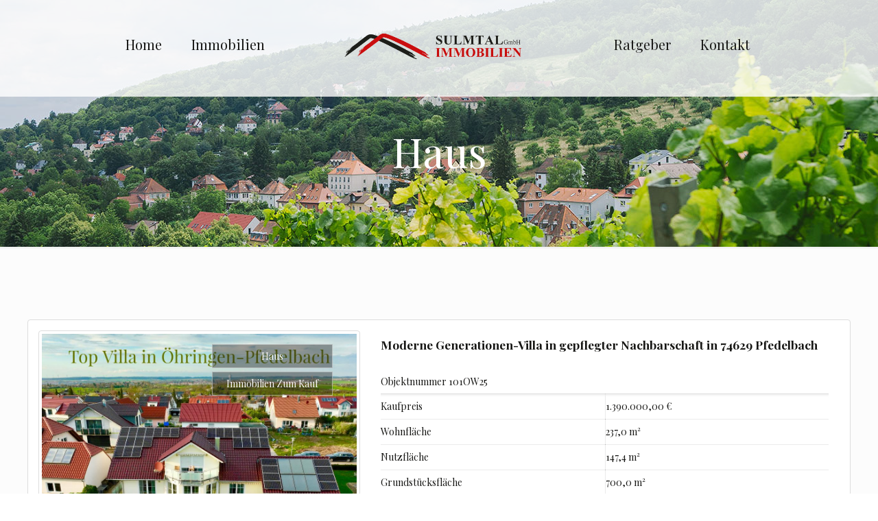

--- FILE ---
content_type: text/css; charset=UTF-8
request_url: https://sulmtal-immobilien.de/wp-content/plugins/wp-immo-manager-pro/vendors/flaticon/font/flaticon.css?ver=6.9
body_size: 1453
content:
	/*
  	Flaticon icon font: Flaticon
  	Creation date: 22/08/2017 09:53
  	*/

@font-face {
  font-family: "Flaticon";
  src: url("./Flaticon.eot");
  src: url("./Flaticon.eot?#iefix") format("embedded-opentype"),
       url("./Flaticon.woff") format("woff"),
       url("./Flaticon.ttf") format("truetype"),
       url("./Flaticon.svg#Flaticon") format("svg");
  font-weight: normal;
  font-style: normal;
}

@media screen and (-webkit-min-device-pixel-ratio:0) {
  @font-face {
    font-family: "Flaticon";
    src: url("./Flaticon.svg#Flaticon") format("svg");
  }
}

[class^="flaticon-"]:before, [class*=" flaticon-"]:before,
[class^="flaticon-"]:after, [class*=" flaticon-"]:after {   
  font-family: Flaticon;
        font-size: 20px;
font-style: normal;
margin-left: 20px;
}

.flaticon-001-frame:before { content: "\f100"; }
.flaticon-002-mansory:before { content: "\f101"; }
.flaticon-003-banker:before { content: "\f102"; }
.flaticon-004-switch-off:before { content: "\f103"; }
.flaticon-005-invention:before { content: "\f104"; }
.flaticon-006-painted:before { content: "\f105"; }
.flaticon-007-property:before { content: "\f106"; }
.flaticon-008-trucks-1:before { content: "\f107"; }
.flaticon-009-advert:before { content: "\f108"; }
.flaticon-010-skyline:before { content: "\f109"; }
.flaticon-011-printed:before { content: "\f10a"; }
.flaticon-012-blackboard:before { content: "\f10b"; }
.flaticon-013-plan:before { content: "\f10c"; }
.flaticon-014-up-2:before { content: "\f10d"; }
.flaticon-015-flats-1:before { content: "\f10e"; }
.flaticon-016-houses:before { content: "\f10f"; }
.flaticon-017-plans:before { content: "\f110"; }
.flaticon-018-maps-and-flags-6:before { content: "\f111"; }
.flaticon-019-bridges:before { content: "\f112"; }
.flaticon-020-mechanics:before { content: "\f113"; }
.flaticon-021-sit-down:before { content: "\f114"; }
.flaticon-022-hearth:before { content: "\f115"; }
.flaticon-023-reading-glasses:before { content: "\f116"; }
.flaticon-024-dialogue:before { content: "\f117"; }
.flaticon-025-measuring-1:before { content: "\f118"; }
.flaticon-026-deposit:before { content: "\f119"; }
.flaticon-027-door-key:before { content: "\f11a"; }
.flaticon-028-book-bag-1:before { content: "\f11b"; }
.flaticon-029-attached:before { content: "\f11c"; }
.flaticon-030-hacksaw:before { content: "\f11d"; }
.flaticon-031-winch:before { content: "\f11e"; }
.flaticon-032-trucks:before { content: "\f11f"; }
.flaticon-033-gardener:before { content: "\f120"; }
.flaticon-034-real-estate-6:before { content: "\f121"; }
.flaticon-035-calculations:before { content: "\f122"; }
.flaticon-036-worker:before { content: "\f123"; }
.flaticon-037-pincers:before { content: "\f124"; }
.flaticon-038-demostration:before { content: "\f125"; }
.flaticon-039-maps-and-flags-5:before { content: "\f126"; }
.flaticon-040-ventilation:before { content: "\f127"; }
.flaticon-041-antennas:before { content: "\f128"; }
.flaticon-042-line-chart:before { content: "\f129"; }
.flaticon-043-closing:before { content: "\f12a"; }
.flaticon-044-industrial-park:before { content: "\f12b"; }
.flaticon-045-hand-phones:before { content: "\f12c"; }
.flaticon-046-storehouse:before { content: "\f12d"; }
.flaticon-047-title:before { content: "\f12e"; }
.flaticon-048-entrance:before { content: "\f12f"; }
.flaticon-049-lover:before { content: "\f130"; }
.flaticon-050-fireplace-1:before { content: "\f131"; }
.flaticon-051-text-file:before { content: "\f132"; }
.flaticon-052-savings:before { content: "\f133"; }
.flaticon-053-interior-design:before { content: "\f134"; }
.flaticon-054-maps-and-flags-4:before { content: "\f135"; }
.flaticon-055-reparation:before { content: "\f136"; }
.flaticon-056-health-care:before { content: "\f137"; }
.flaticon-057-chairs:before { content: "\f138"; }
.flaticon-058-real-estate-5:before { content: "\f139"; }
.flaticon-059-paper-printer:before { content: "\f13a"; }
.flaticon-060-maps-and-flags-3:before { content: "\f13b"; }
.flaticon-061-blocked:before { content: "\f13c"; }
.flaticon-062-flats:before { content: "\f13d"; }
.flaticon-063-wheelbarrow:before { content: "\f13e"; }
.flaticon-064-archives:before { content: "\f13f"; }
.flaticon-065-sand-clock:before { content: "\f140"; }
.flaticon-066-work-tools:before { content: "\f141"; }
.flaticon-067-ceremonial:before { content: "\f142"; }
.flaticon-068-maps-and-flags-2:before { content: "\f143"; }
.flaticon-069-step-ladder:before { content: "\f144"; }
.flaticon-070-real-estate-4:before { content: "\f145"; }
.flaticon-071-draws:before { content: "\f146"; }
.flaticon-072-facade-1:before { content: "\f147"; }
.flaticon-073-real-estate-3:before { content: "\f148"; }
.flaticon-074-carrier:before { content: "\f149"; }
.flaticon-075-security-system-1:before { content: "\f14a"; }
.flaticon-076-pruners:before { content: "\f14b"; }
.flaticon-077-studying:before { content: "\f14c"; }
.flaticon-078-fireplace:before { content: "\f14d"; }
.flaticon-079-glamour:before { content: "\f14e"; }
.flaticon-080-fader:before { content: "\f14f"; }
.flaticon-081-single:before { content: "\f150"; }
.flaticon-082-doorway:before { content: "\f151"; }
.flaticon-083-radiators:before { content: "\f152"; }
.flaticon-084-barrow:before { content: "\f153"; }
.flaticon-085-maps-and-flags-1:before { content: "\f154"; }
.flaticon-086-maps-and-flags:before { content: "\f155"; }
.flaticon-087-driller:before { content: "\f156"; }
.flaticon-088-cleaned:before { content: "\f157"; }
.flaticon-089-domestic-phone:before { content: "\f158"; }
.flaticon-090-religious:before { content: "\f159"; }
.flaticon-091-house-things-2:before { content: "\f15a"; }
.flaticon-092-industrial:before { content: "\f15b"; }
.flaticon-093-packaging:before { content: "\f15c"; }
.flaticon-094-seventeen:before { content: "\f15d"; }
.flaticon-095-measuring:before { content: "\f15e"; }
.flaticon-096-indoor:before { content: "\f15f"; }
.flaticon-097-bed-side:before { content: "\f160"; }
.flaticon-098-paint-roller:before { content: "\f161"; }
.flaticon-099-turned-off:before { content: "\f162"; }
.flaticon-100-mailed:before { content: "\f163"; }
.flaticon-101-gardening:before { content: "\f164"; }
.flaticon-102-mail:before { content: "\f165"; }
.flaticon-103-purses:before { content: "\f166"; }
.flaticon-104-motorhome:before { content: "\f167"; }
.flaticon-105-file-storage:before { content: "\f168"; }
.flaticon-106-actions:before { content: "\f169"; }
.flaticon-107-door:before { content: "\f16a"; }
.flaticon-108-house-things-1:before { content: "\f16b"; }
.flaticon-109-up-1:before { content: "\f16c"; }
.flaticon-110-cooling:before { content: "\f16d"; }
.flaticon-111-graphic-design:before { content: "\f16e"; }
.flaticon-112-shower:before { content: "\f16f"; }
.flaticon-113-transportation:before { content: "\f170"; }
.flaticon-114-real-estate-2:before { content: "\f171"; }
.flaticon-115-picket:before { content: "\f172"; }
.flaticon-116-roof:before { content: "\f173"; }
.flaticon-117-beds:before { content: "\f174"; }
.flaticon-118-disturbance:before { content: "\f175"; }
.flaticon-119-house:before { content: "\f176"; }
.flaticon-120-facade:before { content: "\f177"; }
.flaticon-121-ladders:before { content: "\f178"; }
.flaticon-122-trees:before { content: "\f179"; }
.flaticon-123-paper-work:before { content: "\f17a"; }
.flaticon-124-online-store:before { content: "\f17b"; }
.flaticon-125-graphs:before { content: "\f17c"; }
.flaticon-126-kilograms:before { content: "\f17d"; }
.flaticon-127-electric-2:before { content: "\f17e"; }
.flaticon-128-headphones:before { content: "\f17f"; }
.flaticon-129-electric-1:before { content: "\f180"; }
.flaticon-130-tools-and-utensils:before { content: "\f181"; }
.flaticon-131-mallet:before { content: "\f182"; }
.flaticon-132-up:before { content: "\f183"; }
.flaticon-133-wc:before { content: "\f184"; }
.flaticon-134-plumbering-1:before { content: "\f185"; }
.flaticon-135-plumbering:before { content: "\f186"; }
.flaticon-136-book-bag:before { content: "\f187"; }
.flaticon-137-relax:before { content: "\f188"; }
.flaticon-138-rent:before { content: "\f189"; }
.flaticon-139-wheel-chair:before { content: "\f18a"; }
.flaticon-140-house-things:before { content: "\f18b"; }
.flaticon-141-security-system:before { content: "\f18c"; }
.flaticon-142-real-estate-1:before { content: "\f18d"; }
.flaticon-143-keyword:before { content: "\f18e"; }
.flaticon-144-garden-work:before { content: "\f18f"; }
.flaticon-145-electric:before { content: "\f190"; }
.flaticon-146-monumental:before { content: "\f191"; }
.flaticon-147-metallic-blind:before { content: "\f192"; }
.flaticon-148-money-icons:before { content: "\f193"; }
.flaticon-149-hand-gesture:before { content: "\f194"; }
.flaticon-150-real-estate:before { content: "\f195"; }